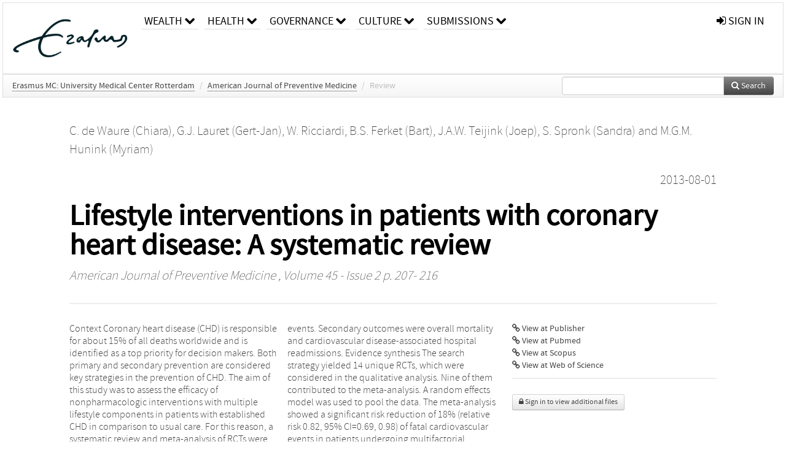

--- FILE ---
content_type: text/html; charset=UTF-8
request_url: https://repub.eur.nl/pub/41252
body_size: 29610
content:
<!DOCTYPE html>
<html lang="en">
    <head>
      <title>
        
  RePub, Erasmus University Repository:
  Lifestyle interventions in patients with coronary heart disease: A systematic review

      </title>
      <meta http-equiv="X-UA-Compatible" content="IE=edge"/>
      <meta http-equiv="Content-Type" content="text/html; charset=UTF-8"/>
      <meta name="viewport" content="width=device-width, initial-scale=1.0"/>
      <meta name="keywords" content="cardiovascular mortality,cardiovascular risk,clinical effectiveness,hospital readmission,human,ischemic heart disease,lifestyle modification,meta analysis,outcome assessment,randomized controlled trial (topic),review,risk reduction,systematic review"/>
      <meta name="citation_title" content="Lifestyle interventions in patients with coronary heart disease: A systematic review"/>
      <meta name="citation_author" content="de Waure, Chiara"/>
      <meta name="citation_author" content="Lauret, Gert-Jan"/>
      <meta name="citation_author" content="Ricciardi, W."/>
      <meta name="citation_author" content="Ferket, Bart"/>
      <meta name="citation_author" content="Teijink, Joep"/>
      <meta name="citation_author" content="Spronk, Sandra"/>
      <meta name="citation_author" content="Hunink, Myriam"/>
      <meta name="citation_date" content="2013/08/01"/>
      <meta name="citation_publication_date" content="2013/08/01"/>
      <meta name="citation_online_date" content="2013/08/01"/>
      <meta name="citation_journal_title" content="American Journal of Preventive Medicine"/>
      <meta name="citation_volume" content="45"/>
      <meta name="citation_issue" content="2"/>
      <meta name="citation_issn" content="07493797"/>
      <meta name="citation_firstpage" content="207"/>
      <meta name="citation_lastpage" content="216"/>
      
      
      
      <meta name="citation_abstract" content="Context Coronary heart disease (CHD) is responsible for about 15% of all deaths worldwide and is identified as a top priority for decision makers. Both primary and secondary prevention are considered key strategies in the prevention of CHD. The aim of this study was to assess the efficacy of nonpharmacologic interventions with multiple lifestyle components in patients with established CHD in comparison to usual care. For this reason, a systematic review and meta-analysis of RCTs were performed. Evidence acquisition The Cochrane Library, MEDLINE, and EMBASE databases were examined until March 31, 2012 (without start date) in order to identify studies addressing patient-tailored multifactorial lifestyle interventions aimed at reducing more than one cardiovascular risk factor in patients with established CHD. Primary endpoints were fatal and nonfatal cardiovascular events. Secondary outcomes were overall mortality and cardiovascular disease-associated hospital readmissions. Evidence synthesis The search strategy yielded 14 unique RCTs, which were considered in the qualitative analysis. Nine of them contributed to the meta-analysis. A random effects model was used to pool the data. The meta-analysis showed a significant risk reduction of 18% (relative risk 0.82, 95% CI=0.69, 0.98) of fatal cardiovascular events in patients undergoing multifactorial lifestyle interventions. Further, a nonsignificant reduction of nonfatal events, overall mortality and hospital readmissions was found. Conclusions Multifactorial lifestyle interventions aimed at improving modifiable risk factors in patients with established CHD reduce the risk for fatal cardiovascular events. Therefore, they may have added value in secondary prevention of CHD. " />
      
      <meta name="citation_doi" content="10.1016/j.amepre.2013.03.020" />
      
      
      <link rel="alternate" type="application/rdf+xml" title="VIVO"
            href="https://repub.eur.nl/pub/41252/rdf"/>

      <link rel="repository"
            href="https://repub.eur.nl/"/>
      <link rel="me"
            href="https://repub.eur.nl/pub/41252/"/>
      <link rel="view"
            href="https://repub.eur.nl/pub/41252"/>
      <link
            rel="shortcut icon"
            type="image/x-icon" href="https://repub.eur.nl/favicon.ico"/>
      
      <link rel="stylesheet" type="text/css" href="/static/css/bundle-1.css"/>
      

      

      <script type="text/javascript" src="/static/js/bundle-1.js"></script>
      
      <!--[if lt IE 9]>
          <script src="/static/js/html5.js"></script>
      <![endif]-->
      <!--[if lt IE 10]>
          <script src="/static/js/jquery.placeholder.js"></script>
          <script type="text/javascript">
          $(document).ready(function(){$('input').placeholder()});
          </script>
      <![endif]-->
      
  

      
    </head>
    <body>
      <div id="wrap">
      <header>
      <div class="navbar" style="margin-bottom:0">
        <div class="navbar-inner">
          <div class="container">
            
            <a class="brand"
               style="padding:10px;width:200px" href="https://repub.eur.nl/">
              <img
                   alt="university website"
                   style="width:100%" src="https://repub.eur.nl/eur_signature.png"/>
            </a>
            <a class="hidden"
               href="https://repub.eur.nl/year">Publications by Year</a>
            <ul class="nav">
              
              <li
                  class="dropdown">
                <a class="dropdown-toggle navlink"
                   data-toggle="dropdown" href="https://repub.eur.nl/#">
                  <span>Wealth</span>
                  <span class="icon-chevron-down" style="line-height:14px"></span>
                </a>
                <ul class="dropdown-menu">
                  <li>
                    <a href="https://repub.eur.nl/org/1">Erasmus Research Institute of Management (ERIM)</a>
                    
                  </li>
                  <li>
                    <a href="https://repub.eur.nl/org/9724">Erasmus School of Economics (ESE)</a>
                    
                  </li>
                  <li>
                    <a href="https://repub.eur.nl/org/9712">Rotterdam School of Management (RSM)</a>
                    
                  </li>
                </ul>
              </li>
              
              
              <li
                  class="dropdown">
                <a class="dropdown-toggle navlink"
                   data-toggle="dropdown" href="https://repub.eur.nl/#">
                  <span>Health</span>
                  <span class="icon-chevron-down" style="line-height:14px"></span>
                </a>
                <ul class="dropdown-menu">
                  <li>
                    <a href="https://repub.eur.nl/org/9755">Erasmus MC: University Medical Center Rotterdam</a>
                    
                  </li>
                  <li>
                    <a href="https://repub.eur.nl/org/9729">Erasmus School of Health Policy &amp; Management (ESHPM)</a>
                    
                  </li>
                </ul>
              </li>
              
              
              <li
                  class="dropdown">
                <a class="dropdown-toggle navlink"
                   data-toggle="dropdown" href="https://repub.eur.nl/#">
                  <span>Governance</span>
                  <span class="icon-chevron-down" style="line-height:14px"></span>
                </a>
                <ul class="dropdown-menu">
                  <li>
                    <a href="https://repub.eur.nl/org/9730">Erasmus School of Law</a>
                    
                  </li>
                  <li>
                    <a href="https://repub.eur.nl/org/9715">Public Administration (FSS)</a>
                    
                  </li>
                  <li>
                    <a href="https://repub.eur.nl/org/9734">Netherlands Institute for Government (NIG)</a>
                    
                  </li>
                  <li>
                    <a href="https://repub.eur.nl/org/9841">Institute for Housing and Urban Development Studies (IHS)</a>
                    
                  </li>
                </ul>
              </li>
              
              
              <li
                  class="dropdown">
                <a class="dropdown-toggle navlink"
                   data-toggle="dropdown" href="https://repub.eur.nl/#">
                  <span>Culture</span>
                  <span class="icon-chevron-down" style="line-height:14px"></span>
                </a>
                <ul class="dropdown-menu">
                  <li>
                    <a href="https://repub.eur.nl/org/9726">Erasmus School of History, Culture and Communication (ESHCC)</a>
                    
                  </li>
                  <li>
                    <a href="https://repub.eur.nl/org/9716">Erasmus School of Social and Behavioural Sciences(ESSB)</a>
                    
                  </li>
                  <li>
                    <a href="https://repub.eur.nl/org/9727">Erasmus School of Philosophy (ESPhil)</a>
                    
                  </li>
                  <li>
                    <a href="https://repub.eur.nl/org/9739">International Institute of Social Studies (ISS)</a>
                    
                  </li>
                </ul>
              </li>
              
              
              <li
                  class="dropdown">
                <a class="dropdown-toggle navlink"
                   data-toggle="dropdown" href="https://repub.eur.nl/#">
                  <span>Submissions</span>
                  <span class="icon-chevron-down" style="line-height:14px"></span>
                </a>
                <ul class="dropdown-menu">
                  <li>
                    <a href="https://repub.eur.nl/submit">Submitting Publications</a>
                    
                  </li>
                </ul>
              </li>
              
              
            </ul>
            <ul class="nav pull-right">
              <li id="fat-menu" class="dropdown">
                
                
                
                
                <a
                   class="dropdown-toggle" href="https://repub.eur.nl/login?next=/pub/41252">
                  <span class="icon-signin"></span> sign in
                </a>
              </li>
            </ul>
          </div>
        </div>
      </div>
      </header>
      <div id="breadcrumb" class="row-fluid">
        <div class="span12">
          
  <ul class="breadcrumb">
    <li>
      <a href="https://repub.eur.nl/org/9755">Erasmus MC: University Medical Center Rotterdam</a>
      <span class="divider">/</span>
    </li>
    
    
    <li>
      
      <a href="https://repub.eur.nl/col/10262">American Journal of Preventive Medicine</a>
      <span class="divider">/</span>
    </li>
    
    
    <li class="active">Review</li>
    <li class="pull-right">
      <div
      class="input-append search-box"
      style="margin-top:-5px">
    
    <label for="search-query-box" style="display:none">Search:</label>
    
    <input type="text"
           class="input-large search-input"
           id="search-query-box"
           style="width:250px"
           value=""
           name="query"/>
    <a class="btn btn-primary search-button"
       style="border-bottom:1px solid rgba(0, 0, 0, 0.25)" href="https://repub.eur.nl/search#">
      <span class="icon-search"></span> Search
    </a>
  </div>
    </li>
  </ul>

        </div>
      </div>
      
        <div class="row-fluid">
          <div id="main-left" class="span1">
            
            
          </div>
          <div id="main" class="span10">
            <div id="content">
  <div class="page-header">
    <div class="clearfix">
      <p class="lead author-list pull-left">
        
          <span style="">
    <a href="https://repub.eur.nl/ppl/64167">
      <span>C. de Waure (Chiara)</span></a><span>,
    
    
  </span>
  </span>
        
          <span style="">
    <a href="https://repub.eur.nl/ppl/64168">
      <span>G.J. Lauret (Gert-Jan)</span></a><span>,
    
    
  </span>
  </span>
        
          <span style="">
    <a href="https://repub.eur.nl/ppl/20740">
      <span>W. Ricciardi</span></a><span>,
    
    
  </span>
  </span>
        
          <span style="">
    <a href="https://repub.eur.nl/ppl/28596">
      <span>B.S. Ferket (Bart)</span></a><span>,
    
    
  </span>
  </span>
        
          <span style="">
    <a href="https://repub.eur.nl/ppl/35736">
      <span>J.A.W. Teijink (Joep)</span></a><span>,
    
    
  </span>
  </span>
        
          <span style="">
    <a href="https://repub.eur.nl/ppl/14076">
      <span>S. Spronk (Sandra)</span></a><span>
     and 
    
  </span>
  </span>
        
          <span style="">
    <a href="https://repub.eur.nl/ppl/931">
      <span>M.G.M. Hunink (Myriam)</span></a>
  </span>
        
        <br class="clearfix"/>
        
      </p>
      <p class="lead pub_type pull-right">
        <span>2013-08-01</span>
      </p>
    </div>
    
    
      <h1>Lifestyle interventions in patients with coronary heart disease: A systematic review</h1>
      
    
    <h2 style="display:none">Publication</h2>
    <h3 style="display:none">Publication</h3>
    
    
    <p class="lead">
      <em>
      <a href="https://repub.eur.nl/col/10262">American Journal of Preventive Medicine</a>
      
      ,
      Volume 45
      
      
        -
      
      
        Issue 2
      
      
        p. 207-
        216
      
      
      </em>
    </p>
    
  </div>
  <div class="row-fluid">
    <div class="span8">
      <!-- abstract text -->
      
      <p class="abstract">Context Coronary heart disease (CHD) is responsible for about 15% of all deaths worldwide and is identified as a top priority for decision makers. Both primary and secondary prevention are considered key strategies in the prevention of CHD. The aim of this study was to assess the efficacy of nonpharmacologic interventions with multiple lifestyle components in patients with established CHD in comparison to usual care. For this reason, a systematic review and meta-analysis of RCTs were performed. Evidence acquisition The Cochrane Library, MEDLINE, and EMBASE databases were examined until March 31, 2012 (without start date) in order to identify studies addressing patient-tailored multifactorial lifestyle interventions aimed at reducing more than one cardiovascular risk factor in patients with established CHD. Primary endpoints were fatal and nonfatal cardiovascular events. Secondary outcomes were overall mortality and cardiovascular disease-associated hospital readmissions. Evidence synthesis The search strategy yielded 14 unique RCTs, which were considered in the qualitative analysis. Nine of them contributed to the meta-analysis. A random effects model was used to pool the data. The meta-analysis showed a significant risk reduction of 18% (relative risk 0.82, 95% CI=0.69, 0.98) of fatal cardiovascular events in patients undergoing multifactorial lifestyle interventions. Further, a nonsignificant reduction of nonfatal events, overall mortality and hospital readmissions was found. Conclusions Multifactorial lifestyle interventions aimed at improving modifiable risk factors in patients with established CHD reduce the risk for fatal cardiovascular events. Therefore, they may have added value in secondary prevention of CHD. </p>
      <!-- video player -->
      
      <div id="publication-metadata">
          <table class="table">
            <thead>
              <tr><th colspan="2" class="publiation-metadata-header">Additional Metadata</th></tr>
            </thead>
            <tbody>
              <tr>
                <td style="min-width:120px">
		  <span class="publication-metadata-key">Keywords</span>
		</td>
                <td>
                  
                        <span
				      class="publication-metadata-value" key="Keywords">cardiovascular mortality</span><span>,</span>
                  
                        <span
				      class="publication-metadata-value" key="Keywords">cardiovascular risk</span><span>,</span>
                  
                        <span
				      class="publication-metadata-value" key="Keywords">clinical effectiveness</span><span>,</span>
                  
                        <span
				      class="publication-metadata-value" key="Keywords">hospital readmission</span><span>,</span>
                  
                        <span
				      class="publication-metadata-value" key="Keywords">human</span><span>,</span>
                  
                        <span
				      class="publication-metadata-value" key="Keywords">ischemic heart disease</span><span>,</span>
                  
                        <span
				      class="publication-metadata-value" key="Keywords">lifestyle modification</span><span>,</span>
                  
                        <span
				      class="publication-metadata-value" key="Keywords">meta analysis</span><span>,</span>
                  
                        <span
				      class="publication-metadata-value" key="Keywords">outcome assessment</span><span>,</span>
                  
                        <span
				      class="publication-metadata-value" key="Keywords">randomized controlled trial (topic)</span><span>,</span>
                  
                        <span
				      class="publication-metadata-value" key="Keywords">review</span><span>,</span>
                  
                        <span
				      class="publication-metadata-value" key="Keywords">risk reduction</span><span>,</span>
                  
                        <span
				      class="publication-metadata-value" key="Keywords">systematic review</span>
                  
                </td>
              </tr>
              <tr>
                <td style="min-width:120px">
		  <span class="publication-metadata-key">Persistent URL</span>
		</td>
                <td>
                  
                        <a href="https://doi.org/10.1016/j.amepre.2013.03.020">doi.org/10.1016/j.amepre.2013.03.020</a><span>,</span>
                  
                        <a href="http://hdl.handle.net/1765/41252">hdl.handle.net/1765/41252</a>
                  
                </td>
              </tr>
              <tr>
                <td style="min-width:120px">
		  <span class="publication-metadata-key">Journal</span>
		</td>
                <td>
                  
                        
                          <a href="https://repub.eur.nl/col/10262">American Journal of Preventive Medicine</a>
                          
                        
                  
                </td>
              </tr>
	      <tr>
		<td class="publication-metadata-key">
		  
		  
		    Organisation
		  
		</td>
		<td>
		  <a href="https://repub.eur.nl/org/9755">Erasmus MC: University Medical Center Rotterdam</a>
		</td>
	      </tr>
              <tr>
                <td><span class="publication-metadata-key">Citation</span><br/>
                <div class="btn-group dropup" id="citation-menu">
                  <a class="btn dropdown-toggle btn-small"
                     id="citation-menu-button"
                     data-toggle="dropdown"
                     href="#">
                    APA Style
                    <span class="icon-chevron-up"></span>
                  </a>
                  <ul class="dropdown-menu">
                    <li>
                      <a href="#" class="citation-style-pub" data-citation-style="aaa">
                        AAA Style
                      </a>
                    </li>
                    <li>
                      <a href="#" class="citation-style-pub" data-citation-style="apa">
                        APA Style
                      </a>
                    </li>
                    <li>
                      <a href="#" class="citation-style-pub" data-citation-style="cell">
                        Cell Style
                      </a>
                    </li>
                    <li>
                      <a href="#" class="citation-style-pub" data-citation-style="chicago">
                        Chicago Style
                      </a>
                    </li>
                    <li>
                      <a href="#" class="citation-style-pub" data-citation-style="harvard">
                        Harvard Style
                      </a>
                    </li>
                    <li>
                      <a href="#" class="citation-style-pub" data-citation-style="ieee">
                        IEEE Style
                      </a>
                    </li>
                    <li>
                      <a href="#" class="citation-style-pub" data-citation-style="mla">
                        MLA Style
                      </a>
                    </li>
                    <li>
                      <a href="#" class="citation-style-pub" data-citation-style="nature">
                        Nature Style
                      </a>
                    </li>
                    <li>
                      <a href="#" class="citation-style-pub" data-citation-style="vancouver">
                        Vancouver Style
                      </a>
                    </li>
                    <li>
                      <a href="#" class="citation-style-pub" data-citation-style="american-institute-of-physics">
                        American-Institute-of-Physics Style
                      </a>
                    </li>
                    <li>
                      <a href="#" class="citation-style-pub" data-citation-style="council-of-science-editors">
                        Council-of-Science-Editors Style
                      </a>
                    </li>
                    <li class="divider"/>
                    <li>
                      <a href="#" class="citation-format-pub" data-citation-format="bibtex">
                        BibTex Format
                      </a>
                    </li>
                    <li>
                      <a href="#" class="citation-format-pub" data-citation-format="endnote">
                        Endnote Format
                      </a>
                    </li>
                    <li>
                      <a href="#" class="citation-format-pub" data-citation-format="ris">
                        RIS Format
                      </a>
                    </li>
                    <li>
                      <a href="#" class="citation-format-pub" data-citation-format="csl">
                        CSL Format
                      </a>
                    </li>
                    <li>
                      <a href="#" class="citation-format-pub" data-citation-format="dois only">
                        DOIs only Format
                      </a>
                    </li>
                  </ul>
                </div>
                </td>
                <td id="citation-text">
                  <div class="csl-bib-body"><div class="csl-entry">de Waure, C., Lauret, G.-J., Ricciardi, W., Ferket, B., Teijink, J., Spronk, S., &amp; Hunink, M.  (2013).  <em>Lifestyle interventions in patients with coronary heart disease: A systematic review</em>. <em>American Journal of Preventive Medicine</em> (Vol. 45, pp. 207–216). doi:10.1016/j.amepre.2013.03.020</div></div>
                </td>
              </tr>
            </tbody>
          </table>
      </div>
    </div>
    <div class="span4">
      <ul class="publication-identifiers unstyled">
        <li>
          <a href="https://doi.org/10.1016/j.amepre.2013.03.020"><span class="icon-link"></span> View at Publisher</a>
        </li>
        <li>
          <a href="http://www.ncbi.nlm.nih.gov/pubmed/23867029">
            <span class="icon-link"></span> View at Pubmed
          </a>
        </li>
        
        
        
        
        <li>
          <a href="http://www.scopus.com/inward/record.url?doi=10.1016/j.amepre.2013.03.020&amp;partnerID=0">
            <span class="icon-link"></span> View at Scopus
          </a>
        </li>
        <li>
          <a href="http://ws.isiknowledge.com/cps/openurl/service?url_ver=Z39.88-2004&amp;rft_id=info:doi/10.1016/j.amepre.2013.03.020">
            <span class="icon-link"></span> View at Web of Science
          </a>
        </li>
        
        
        
      </ul>
      <hr style="margin:5px 0px 5px 0px;"/>
      
      

      
      
      <div>
        <br/>
        <div>
          <a href="https://repub.eur.nl/login?next=/pub/41252" class="btn btn-small">
            <span class="icon-lock"></span>
            Sign in to view additional files
          </a>
        </div>
        
      </div>
      
      <br/>
    </div>
  </div>
</div>
            
          </div>
          <div id="main-right" class="span1">
            
            
          </div>
        </div>
      
      </div>
      <footer class="footer row-fluid">
        <div class="span10 offset1">
          <div class="row-fluid">
            <div class="span3">
              <a href="http://www.eur.nl">
                <img alt="university website" src="https://repub.eur.nl/eur_signature.png"/>
              </a>
              
              
              <ul class="unstyled">
                
              </ul>
              
            </div>
            <div class="span3">
              <ul class="unstyled">
                
              </ul>
            </div>
            <div class="span3">
              <ul class="unstyled">
                <li>
                  <div>
                    <h4>About</h4>
                    <ul class="unstyled" style="margin-left:0">
                      <li>
                        <div class="lead" style="margin:4px">
                          <a href="https://www.eur.nl/en/research/research-matters">
                            
                            Research Matters
                          </a>
                        </div>
                      </li>
                      <li>
                        <div class="lead" style="margin:4px">
                          <a href="https://www.eur.nl/en/campus/university-library/research-support/open-access">
                            
                            Open Access
                          </a>
                        </div>
                      </li>
                      <li>
                        <div class="lead" style="margin:4px">
                          <a href="https://www.eur.nl/disclaimer/privacy-statement">
                            
                            Privacy Statement
                          </a>
                        </div>
                      </li>
                    </ul>
                  </div>
                  
                </li>
              </ul>
            </div>
          </div>

        </div>
            <div class="span1">
            <a href="http://www.artudis.com"
               class="pull-right"
               style="margin: 170px 20px 10px 10px">
               <img src="/static/img/logo/artudis_small.png" width="100" alt="artudis website"/>
            </a>
            </div>
      </footer>
      <div id="modal-workflow-editor"
           class="modal hide fade">
        <div class="modal-header">
          <button type="button"
                  class="close"
                  data-dismiss="modal"
                  aria-hidden="true">&times;</button>
          <h3 id="modal-workflow-header">Workflow</h3>
        </div>
        <div id="modal-workflow-form"></div>
      </div>
      <div id="modal-iframe"
           style="width:800px"
           class="modal hide fade">
        <div class="modal-header">
          <button type="button"
                  class="close"
                  data-dismiss="modal"
                  aria-hidden="true">&times;</button>
          <h3 id="modal-iframe-header">Workflow</h3>
        </div>
        <div>
          <iframe id="modal-iframe-body" src="" style="width:100%;height:500px" frameborder="0" ></iframe>
        </div>
      </div>
      <div id="add-content-modal"
           class="modal hide fade">
        <div class="modal-header">
          <button type="button"
                  class="close"
                  data-dismiss="modal"
                  aria-hidden="true">&times;</button>
          <h3 id="modal-edit-header">Add Content</h3>
        </div>
        <div class="modal-body">
          <div class="btn-group btn-group-vertical"
               style="width:100%;max-height:600px;overflow:auto">
	    
	    <br/>
	    
              <a
		 class="btn btn-large"
		 style="margin:auto;width:300px" href="https://repub.eur.nl/user/add">User</a>
	    
              <a
		 class="btn btn-large"
		 style="margin:auto;width:300px" href="https://repub.eur.nl/pub/add">Publication</a>
	    
              <a
		 class="btn btn-large"
		 style="margin:auto;width:300px" href="https://repub.eur.nl/ppl/add">Person</a>
	    
              <a
		 class="btn btn-large"
		 style="margin:auto;width:300px" href="https://repub.eur.nl/org/add">Organisation</a>
	    
              <a
		 class="btn btn-large"
		 style="margin:auto;width:300px" href="https://repub.eur.nl/col/add">Collection</a>
	    
	  </div>
        </div>
        <div class="modal-footer">
          <a href="#"
             class="btn btn-primary"
             data-dismiss="modal">Close</a>
        </div>
      </div>
      
      
    </body>
</html>
